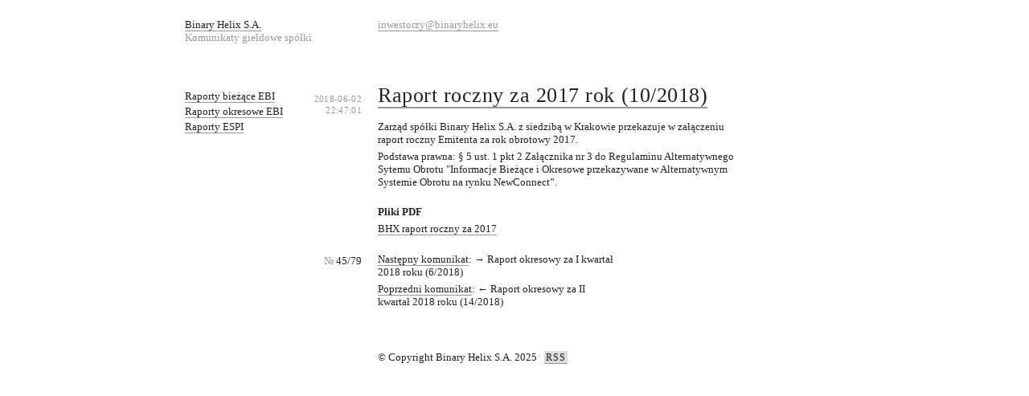

--- FILE ---
content_type: text/html; charset=utf-8
request_url: http://raporty.binaryhelix.eu/?/okresowe-EBI/trzydziestypiaty/
body_size: 3989
content:
<!DOCTYPE HTML PUBLIC "-//W3C//DTD HTML 4.01//EN"
  "http://www.w3.org/TR/html4/strict.dtd">
<html>
  <head>
    <meta http-equiv="Content-type" content="text/html; charset=utf-8">
    <title>Raport roczny za 2017 rok (10/2018), Binary Helix S.A.</title>
    <link rel="alternate" type="application/atom+xml" href="./?/feed/">
    <link rel="stylesheet" href="./public/docs/css/screen.css" type="text/css" media="screen"> 
  </head>
  <body>
    <div id="container">
      <h1 class="col three">
        <a href="./">Binary Helix S.A.</a>
        <strong>Komunikaty giełdowe spółki</strong>
      </h1>
      <em class="col three"><p><a href="&#x6d;&#97;&#105;l&#x74;&#x6f;&#58;i&#x6e;&#x77;&#101;&#115;&#x74;&#x6f;&#114;&#122;&#x79;&#x40;&#98;&#105;&#x6e;&#x61;&#114;&#121;&#x68;&#x65;&#108;&#105;x&#x2e;&#x65;&#117;">i&#x6e;&#x77;&#101;&#115;&#x74;&#x6f;&#114;&#122;&#x79;&#x40;&#98;&#105;&#x6e;&#x61;&#114;&#121;&#x68;&#x65;&#108;&#105;x&#x2e;&#x65;&#117;</a></p>
</em>
      <hr>
      <ul id="navigation" class="col two">
      <li>
      <a href="./?/biezace-EBI/">Raporty bieżące EBI</a>
        <ol class="children">
      <li>
      <a href="./?/biezace-EBI/stodziewiendziesiaontydrugi/">Stodziewiendziesiaontydrugi</a>
      
    </li>
      <li>
      <a href="./?/biezace-EBI/stodziewiendziesiaontypierwszy/">Stodziewiendziesiaontypierwszy</a>
      
    </li>
      <li>
      <a href="./?/biezace-EBI/stodziewiendziesiaonty/">Stodziewiendziesiaonty</a>
      
    </li>
      <li>
      <a href="./?/biezace-EBI/stoosiemdziesiatydziewiaty/">Stoosiemdziesiatydziewiaty</a>
      
    </li>
      <li>
      <a href="./?/biezace-EBI/stoosiemdziesiatyosmy/">Stoosiemdziesiatyosmy</a>
      
    </li>
      <li>
      <a href="./?/biezace-EBI/stoosiemdziesiatysiudmy/">Stoosiemdziesiatysiudmy</a>
      
    </li>
      <li>
      <a href="./?/biezace-EBI/stoosiemdziesiatyszosty/">Stoosiemdziesiatyszosty</a>
      
    </li>
      <li>
      <a href="./?/biezace-EBI/stoosiemdziesiatypiaty/">Stoosiemdziesiatypiaty</a>
      
    </li>
      <li>
      <a href="./?/biezace-EBI/stoosiemdziesiatyczwatry/">Stoosiemdziesiatyczwatry</a>
      
    </li>
      <li>
      <a href="./?/biezace-EBI/stoosiemdziesiatytrzeci/">Stoosiemdziesiatytrzeci</a>
      
    </li>
      <li>
      <a href="./?/biezace-EBI/stoosiemdziesiatydrugi/">Stoosiemdziesiatydrugi</a>
      
    </li>
      <li>
      <a href="./?/biezace-EBI/stoosiemdziesiatypierwszy/">Stoosiemdziesiatypierwszy</a>
      
    </li>
      <li>
      <a href="./?/biezace-EBI/stoosiemdziesi�ty/">Stoosiemdziesi�ty</a>
      
    </li>
      <li>
      <a href="./?/biezace-EBI/stosiedemdziesiontydziewiaty/">Stosiedemdziesiontydziewiaty</a>
      
    </li>
      <li>
      <a href="./?/biezace-EBI/stosiedemdziesiontyosmy/">Stosiedemdziesiontyosmy</a>
      
    </li>
      <li>
      <a href="./?/biezace-EBI/stosiedemdziesiontysiodmy/">Stosiedemdziesiontysiodmy</a>
      
    </li>
      <li>
      <a href="./?/biezace-EBI/stosiedemdziesiontyszosty/">Stosiedemdziesiontyszosty</a>
      
    </li>
      <li>
      <a href="./?/biezace-EBI/stosiedemdziesiontypiaty/">Stosiedemdziesiontypiaty</a>
      
    </li>
      <li>
      <a href="./?/biezace-EBI/stosiedemdziesiatyczwarty/">Stosiedemdziesiatyczwarty</a>
      
    </li>
      <li>
      <a href="./?/biezace-EBI/stosiedemdziesiatytrzeci/">Stosiedemdziesiatytrzeci</a>
      
    </li>
      <li>
      <a href="./?/biezace-EBI/stosiedemdziesiatydrugi/">Stosiedemdziesiatydrugi</a>
      
    </li>
      <li>
      <a href="./?/biezace-EBI/stosiedemdziesiatypierwszy/">Stosiedemdziesiatypierwszy</a>
      
    </li>
      <li>
      <a href="./?/biezace-EBI/stosiedemdziesiaty/">Stosiedemdziesiaty</a>
      
    </li>
      <li>
      <a href="./?/biezace-EBI/stoszescdziesiatydziewionty/">Stoszescdziesiatydziewionty</a>
      
    </li>
      <li>
      <a href="./?/biezace-EBI/stoszescdziesiatyosmy/">Stoszescdziesiatyosmy</a>
      
    </li>
      <li>
      <a href="./?/biezace-EBI/stoszescdziesiatysiodmy/">Stoszescdziesiatysiodmy</a>
      
    </li>
      <li>
      <a href="./?/biezace-EBI/stoszescdziesiatyszosty/">Stoszescdziesiatyszosty</a>
      
    </li>
      <li>
      <a href="./?/biezace-EBI/stoszescdziesiatypiaty/">Stoszescdziesiatypiaty</a>
      
    </li>
      <li>
      <a href="./?/biezace-EBI/stoszescdziesiatyczwarty/">Stoszescdziesiatyczwarty</a>
      
    </li>
      <li>
      <a href="./?/biezace-EBI/stoszescdziesiatytrzeci/">Stoszescdziesiatytrzeci</a>
      
    </li>
      <li>
      <a href="./?/biezace-EBI/stoszescdziesiatydrugi/">Stoszescdziesiatydrugi</a>
      
    </li>
      <li>
      <a href="./?/biezace-EBI/stoszescdziesiatypierwszy/">Stoszescdziesiatypierwszy</a>
      
    </li>
      <li>
      <a href="./?/biezace-EBI/stoszescdziesiaty/">Stoszescdziesiaty</a>
        <ol class="children">
      <li>
      <a href="./?/biezace-EBI/stoszescdziesiaty/stoszescdziesiatypierwszy/">Stoszescdziesiatypierwszy</a>
      
    </li>
  
  </ol>

    </li>
      <li>
      <a href="./?/biezace-EBI/stopiecdziesiatydziewiaty/">Stopiecdziesiatydziewiaty</a>
      
    </li>
      <li>
      <a href="./?/biezace-EBI/stopiecdziesiatyosmy/">Stopiecdziesiatyosmy</a>
      
    </li>
      <li>
      <a href="./?/biezace-EBI/stopiecdziesiatysiodmy/">Stopiecdziesiatysiodmy</a>
      
    </li>
      <li>
      <a href="./?/biezace-EBI/stopiecdziesiatyszosty/">Stopiecdziesiatyszosty</a>
      
    </li>
      <li>
      <a href="./?/biezace-EBI/stopiecdziesiatypiaty/">Stopiecdziesiatypiaty</a>
      
    </li>
      <li>
      <a href="./?/biezace-EBI/stopiecdziesiatyczwarty/">Stopiecdziesiatyczwarty</a>
      
    </li>
      <li>
      <a href="./?/biezace-EBI/stopiecdziesiatytrzeci/">Stopiecdziesiatytrzeci</a>
      
    </li>
      <li>
      <a href="./?/biezace-EBI/stopiecdziesiatydrugi/">Stopiecdziesiatydrugi</a>
      
    </li>
      <li>
      <a href="./?/biezace-EBI/stopiecdziesiatypierwszy/">Stopiecdziesiatypierwszy</a>
      
    </li>
      <li>
      <a href="./?/biezace-EBI/stopiecdziesiaty/">Stopiecdziesiaty</a>
      
    </li>
      <li>
      <a href="./?/biezace-EBI/stoczterdziestydziewiaty/">Stoczterdziestydziewiaty</a>
      
    </li>
      <li>
      <a href="./?/biezace-EBI/stoczterdziestyosmy/">Stoczterdziestyosmy</a>
      
    </li>
      <li>
      <a href="./?/biezace-EBI/stoczterdziestysiodmy/">Stoczterdziestysiodmy</a>
      
    </li>
      <li>
      <a href="./?/biezace-EBI/stoczterdziestyszosty/">Stoczterdziestyszosty</a>
      
    </li>
      <li>
      <a href="./?/biezace-EBI/stoczterdziestypiaty/">Stoczterdziestypiaty</a>
      
    </li>
      <li>
      <a href="./?/biezace-EBI/stoczterdziestyczwarty/">Stoczterdziestyczwarty</a>
      
    </li>
      <li>
      <a href="./?/biezace-EBI/stoczterdziestytrzeci/">Stoczterdziestytrzeci</a>
      
    </li>
      <li>
      <a href="./?/biezace-EBI/stoczterdziestydrugi/">Stoczterdziestydrugi</a>
      
    </li>
      <li>
      <a href="./?/biezace-EBI/stoczterdziestypierwszy/">Stoczterdziestypierwszy</a>
      
    </li>
      <li>
      <a href="./?/biezace-EBI/stoczterdziesty/">Stoczterdziesty</a>
      
    </li>
      <li>
      <a href="./?/biezace-EBI/stotrzydziestydziewiaty/">Stotrzydziestydziewiaty</a>
      
    </li>
      <li>
      <a href="./?/biezace-EBI/stotrzydziestyosmy/">Stotrzydziestyosmy</a>
      
    </li>
      <li>
      <a href="./?/biezace-EBI/stotrzydziestysiodmy/">Stotrzydziestysiodmy</a>
      
    </li>
      <li>
      <a href="./?/biezace-EBI/stotrzydziestyszosty/">Stotrzydziestyszosty</a>
      
    </li>
      <li>
      <a href="./?/biezace-EBI/stotrzydziestypiaty/">Stotrzydziestypiaty</a>
      
    </li>
      <li>
      <a href="./?/biezace-EBI/stotrzydziestyczwarty/">Stotrzydziestyczwarty</a>
      
    </li>
      <li>
      <a href="./?/biezace-EBI/stotrzydziestytrzeci/">Stotrzydziestytrzeci</a>
      
    </li>
      <li>
      <a href="./?/biezace-EBI/stotrzydziestydrugi/">Stotrzydziestydrugi</a>
      
    </li>
      <li>
      <a href="./?/biezace-EBI/stotrzydziestypierwszy/">Stotrzydziestypierwszy</a>
      
    </li>
      <li>
      <a href="./?/biezace-EBI/stotrzydziesty/">Stotrzydziesty</a>
      
    </li>
      <li>
      <a href="./?/biezace-EBI/stodwudziestydziewiaty/">Stodwudziestydziewiaty</a>
      
    </li>
      <li>
      <a href="./?/biezace-EBI/stodwudziestyosmy/">Stodwudziestyosmy</a>
      
    </li>
      <li>
      <a href="./?/biezace-EBI/stodwudziestysiodmy/">Stodwudziestysiodmy</a>
      
    </li>
      <li>
      <a href="./?/biezace-EBI/stodwudziestyszosty/">Stodwudziestyszosty</a>
      
    </li>
      <li>
      <a href="./?/biezace-EBI/stodwudziestypiaty/">Stodwudziestypiaty</a>
      
    </li>
      <li>
      <a href="./?/biezace-EBI/stodwudziestyczwarty/">Stodwudziestyczwarty</a>
      
    </li>
      <li>
      <a href="./?/biezace-EBI/stodwudziestytrzeci/">Stodwudziestytrzeci</a>
      
    </li>
      <li>
      <a href="./?/biezace-EBI/stodwudziestydrugi/">Stodwudziestydrugi</a>
      
    </li>
      <li>
      <a href="./?/biezace-EBI/stodwudziestypierwszy/">Stodwudziestypierwszy</a>
      
    </li>
      <li>
      <a href="./?/biezace-EBI/stodwudziesty/">Stodwudziesty</a>
      
    </li>
      <li>
      <a href="./?/biezace-EBI/stodziewietnasty/">Stodziewietnasty</a>
      
    </li>
      <li>
      <a href="./?/biezace-EBI/stoosiemnasty/">Stoosiemnasty</a>
      
    </li>
      <li>
      <a href="./?/biezace-EBI/stosiedemnasty/">Stosiedemnasty</a>
      
    </li>
      <li>
      <a href="./?/biezace-EBI/stoszesnasty/">Stoszesnasty</a>
      
    </li>
      <li>
      <a href="./?/biezace-EBI/stopietnasty/">Stopietnasty</a>
      
    </li>
      <li>
      <a href="./?/biezace-EBI/stoczternasty/">Stoczternasty</a>
      
    </li>
      <li>
      <a href="./?/biezace-EBI/stotrzynasty/">Stotrzynasty</a>
      
    </li>
      <li>
      <a href="./?/biezace-EBI/stodwunasty/">Stodwunasty</a>
      
    </li>
      <li>
      <a href="./?/biezace-EBI/stojedenasty/">Stojedenasty</a>
      
    </li>
      <li>
      <a href="./?/biezace-EBI/stodziesiaty/">Stodziesiaty</a>
      
    </li>
      <li>
      <a href="./?/biezace-EBI/stodziewiaty/">Stodziewiaty</a>
      
    </li>
      <li>
      <a href="./?/biezace-EBI/stoosmy/">Stoosmy</a>
      
    </li>
      <li>
      <a href="./?/biezace-EBI/stosiodmy/">Stosiodmy</a>
      
    </li>
      <li>
      <a href="./?/biezace-EBI/stoszosty/">Stoszosty</a>
      
    </li>
      <li>
      <a href="./?/biezace-EBI/stopiaty/">Stopiaty</a>
      
    </li>
      <li>
      <a href="./?/biezace-EBI/stoczwarty/">Stoczwarty</a>
      
    </li>
      <li>
      <a href="./?/biezace-EBI/stotrzeci/">Stotrzeci</a>
      
    </li>
      <li>
      <a href="./?/biezace-EBI/stodrugi/">Stodrugi</a>
      
    </li>
      <li>
      <a href="./?/biezace-EBI/stopierwszy/">Stopierwszy</a>
      
    </li>
      <li>
      <a href="./?/biezace-EBI/setny/">Setny</a>
      
    </li>
      <li>
      <a href="./?/biezace-EBI/dziewiecdziesiatydziewiaty/">Dziewiecdziesiatydziewiaty</a>
      
    </li>
      <li>
      <a href="./?/biezace-EBI/dziewiecdziesiatyosmy/">Dziewiecdziesiatyosmy</a>
      
    </li>
      <li>
      <a href="./?/biezace-EBI/dziewiecdziesiatysiodmy/">Dziewiecdziesiatysiodmy</a>
      
    </li>
      <li>
      <a href="./?/biezace-EBI/dziewiecdziesiatyszosty/">Dziewiecdziesiatyszosty</a>
      
    </li>
      <li>
      <a href="./?/biezace-EBI/dziewiecdziesiatypiaty/">Dziewiecdziesiatypiaty</a>
      
    </li>
      <li>
      <a href="./?/biezace-EBI/dziewiecdziesityczwarty/">Dziewiecdziesityczwarty</a>
      
    </li>
      <li>
      <a href="./?/biezace-EBI/dziewiecdziesiatytrzeci/">Dziewiecdziesiatytrzeci</a>
      
    </li>
      <li>
      <a href="./?/biezace-EBI/dziewiecdziesiatydrugi/">Dziewiecdziesiatydrugi</a>
      
    </li>
      <li>
      <a href="./?/biezace-EBI/dziewiecdziesiatypierwszy/">Dziewiecdziesiatypierwszy</a>
      
    </li>
      <li>
      <a href="./?/biezace-EBI/dziewiecdziesiaty/">Dziewiecdziesiaty</a>
      
    </li>
      <li>
      <a href="./?/biezace-EBI/osiemdziesiatydziewiaty/">Osiemdziesiatydziewiaty</a>
      
    </li>
      <li>
      <a href="./?/biezace-EBI/osiemdziesiatyosmy/">Osiemdziesiatyosmy</a>
      
    </li>
      <li>
      <a href="./?/biezace-EBI/osiemdziesiatysiodmy/">Osiemdziesiatysiodmy</a>
      
    </li>
      <li>
      <a href="./?/biezace-EBI/osiemdziesiatyszosty/">Osiemdziesiatyszosty</a>
      
    </li>
      <li>
      <a href="./?/biezace-EBI/osiemdziesiatypiaty/">Osiemdziesiatypiaty</a>
      
    </li>
      <li>
      <a href="./?/biezace-EBI/osiemdziesiatyczwarty/">Osiemdziesiatyczwarty</a>
      
    </li>
      <li>
      <a href="./?/biezace-EBI/osiemdziesiatytrzeci/">Osiemdziesiatytrzeci</a>
      
    </li>
      <li>
      <a href="./?/biezace-EBI/osiemdziesiatydrugi/">Osiemdziesiatydrugi</a>
      
    </li>
      <li>
      <a href="./?/biezace-EBI/osiemdziesiatypierwszy/">Osiemdziesiatypierwszy</a>
      
    </li>
      <li>
      <a href="./?/biezace-EBI/osiemdziesiaty/">Osiemdziesiaty</a>
      
    </li>
      <li>
      <a href="./?/biezace-EBI/siedemdziesiatydziewiaty/">Siedemdziesiatydziewiaty</a>
      
    </li>
      <li>
      <a href="./?/biezace-EBI/siedemdzisiatyosmy/">Siedemdzisiatyosmy</a>
      
    </li>
      <li>
      <a href="./?/biezace-EBI/siedemdziesiatysiodmy/">Siedemdziesiatysiodmy</a>
      
    </li>
      <li>
      <a href="./?/biezace-EBI/siedemdziesiatyszosty/">Siedemdziesiatyszosty</a>
      
    </li>
      <li>
      <a href="./?/biezace-EBI/siedemdziesiatypiaty/">Siedemdziesiatypiaty</a>
      
    </li>
      <li>
      <a href="./?/biezace-EBI/siedemdziesiatyczwarty/">Siedemdziesiatyczwarty</a>
      
    </li>
      <li>
      <a href="./?/biezace-EBI/siedemdziesiatytrzeci/">Siedemdziesiatytrzeci</a>
      
    </li>
      <li>
      <a href="./?/biezace-EBI/siedemdziesiatydrugi/">Siedemdziesiatydrugi</a>
      
    </li>
      <li>
      <a href="./?/biezace-EBI/siedemdziesiatypierwszy/">Siedemdziesiatypierwszy</a>
      
    </li>
      <li>
      <a href="./?/biezace-EBI/siedemdziesiaty/">Siedemdziesiaty</a>
      
    </li>
      <li>
      <a href="./?/biezace-EBI/szescdziesiatydziewiaty/">Szescdziesiatydziewiaty</a>
      
    </li>
      <li>
      <a href="./?/biezace-EBI/szescdziesiatyosmy/">Szescdziesiatyosmy</a>
      
    </li>
      <li>
      <a href="./?/biezace-EBI/szescddziesiatysiodmy/">Szescddziesiatysiodmy</a>
      
    </li>
      <li>
      <a href="./?/biezace-EBI/szescdziesiatyszosty/">Szescdziesiatyszosty</a>
      
    </li>
      <li>
      <a href="./?/biezace-EBI/szescdziesiatypiaty/">Szescdziesiatypiaty</a>
      
    </li>
      <li>
      <a href="./?/biezace-EBI/szescdziesiatyczwarty/">Szescdziesiatyczwarty</a>
      
    </li>
      <li>
      <a href="./?/biezace-EBI/szescdziesiatytrzeci/">Szescdziesiatytrzeci</a>
      
    </li>
      <li>
      <a href="./?/biezace-EBI/szescdziesiatydrugi/">Szescdziesiatydrugi</a>
      
    </li>
      <li>
      <a href="./?/biezace-EBI/szescdziesiatypierwszy/">Szescdziesiatypierwszy</a>
      
    </li>
      <li>
      <a href="./?/biezace-EBI/szescdziesiaty/">Szescdziesiaty</a>
      
    </li>
      <li>
      <a href="./?/biezace-EBI/piecdziesiatydziewiaty/">Piecdziesiatydziewiaty</a>
      
    </li>
      <li>
      <a href="./?/biezace-EBI/piecdziesiatyosmy/">Piecdziesiatyosmy</a>
      
    </li>
      <li>
      <a href="./?/biezace-EBI/piecdziesiatysiodmy/">Piecdziesiatysiodmy</a>
      
    </li>
      <li>
      <a href="./?/biezace-EBI/piecdziesiatyszosty/">Piecdziesiatyszosty</a>
      
    </li>
      <li>
      <a href="./?/biezace-EBI/piecdziesiatypiaty/">Piecdziesiatypiaty</a>
      
    </li>
      <li>
      <a href="./?/biezace-EBI/piecdziesityczwarty/">Piecdziesityczwarty</a>
      
    </li>
      <li>
      <a href="./?/biezace-EBI/piecdziesiatytrzeci/">Piecdziesiatytrzeci</a>
      
    </li>
      <li>
      <a href="./?/biezace-EBI/piecdziesiatydrugi/">Piecdziesiatydrugi</a>
      
    </li>
      <li>
      <a href="./?/biezace-EBI/piecdziesiatypierwszy/">Piecdziesiatypierwszy</a>
      
    </li>
      <li>
      <a href="./?/biezace-EBI/piecdziesiaty/">Piecdziesiaty</a>
      
    </li>
      <li>
      <a href="./?/biezace-EBI/czterdziestydziewiaty/">Czterdziestydziewiaty</a>
      
    </li>
      <li>
      <a href="./?/biezace-EBI/czterdziestyosmy/">Czterdziestyosmy</a>
      
    </li>
      <li>
      <a href="./?/biezace-EBI/czterdziestysodmy/">Czterdziestysodmy</a>
      
    </li>
      <li>
      <a href="./?/biezace-EBI/czterdziestszosty/">Czterdziestszosty</a>
      
    </li>
      <li>
      <a href="./?/biezace-EBI/czterdziestypiaty/">Czterdziestypiaty</a>
      
    </li>
      <li>
      <a href="./?/biezace-EBI/czterdziestyczwarty/">Czterdziestyczwarty</a>
      
    </li>
      <li>
      <a href="./?/biezace-EBI/czterdziestytrzeci/">Czterdziestytrzeci</a>
      
    </li>
      <li>
      <a href="./?/biezace-EBI/czterdziestydrugi/">Czterdziestydrugi</a>
      
    </li>
      <li>
      <a href="./?/biezace-EBI/czterdziestypierwszy/">Czterdziestypierwszy</a>
      
    </li>
      <li>
      <a href="./?/biezace-EBI/czterdziesty/">Czterdziesty</a>
      
    </li>
      <li>
      <a href="./?/biezace-EBI/trzydziestydziewiaty/">Trzydziestydziewiaty</a>
      
    </li>
      <li>
      <a href="./?/biezace-EBI/trzydziestyosmy/">Trzydziestyosmy</a>
      
    </li>
      <li>
      <a href="./?/biezace-EBI/trzydziestysiodmy/">Trzydziestysiodmy</a>
      
    </li>
      <li>
      <a href="./?/biezace-EBI/trzydziestyszosty/">Trzydziestyszosty</a>
      
    </li>
      <li>
      <a href="./?/biezace-EBI/trzydziestypiaty/">Trzydziestypiaty</a>
      
    </li>
      <li>
      <a href="./?/biezace-EBI/trzydziestyczwarty/">Trzydziestyczwarty</a>
      
    </li>
      <li>
      <a href="./?/biezace-EBI/trzydziestytrzeci/">Trzydziestytrzeci</a>
      
    </li>
      <li>
      <a href="./?/biezace-EBI/trzydziestydrugi/">Trzydziestydrugi</a>
      
    </li>
      <li>
      <a href="./?/biezace-EBI/trzydziestypierwszy/">Trzydziestypierwszy</a>
      
    </li>
      <li>
      <a href="./?/biezace-EBI/trzydziesty/">Trzydziesty</a>
      
    </li>
      <li>
      <a href="./?/biezace-EBI/dwudziestydziewiaty/">Dwudziestydziewiaty</a>
      
    </li>
      <li>
      <a href="./?/biezace-EBI/dwudziestyosmy/">Dwudziestyosmy</a>
      
    </li>
      <li>
      <a href="./?/biezace-EBI/dwudziestysiodmy/">Dwudziestysiodmy</a>
      
    </li>
      <li>
      <a href="./?/biezace-EBI/dwudziestyszosty/">Dwudziestyszosty</a>
      
    </li>
      <li>
      <a href="./?/biezace-EBI/dwudziestypiaty/">Dwudziestypiaty</a>
      
    </li>
      <li>
      <a href="./?/biezace-EBI/dwudziestyczwarty/">Dwudziestyczwarty</a>
      
    </li>
      <li>
      <a href="./?/biezace-EBI/dwudziestytrzeci/">Dwudziestytrzeci</a>
      
    </li>
      <li>
      <a href="./?/biezace-EBI/dwudziestydrugi/">Dwudziestydrugi</a>
      
    </li>
      <li>
      <a href="./?/biezace-EBI/dwudziestypierwszy/">Dwudziestypierwszy</a>
      
    </li>
      <li>
      <a href="./?/biezace-EBI/dwudziesty/">Dwudziesty</a>
      
    </li>
      <li>
      <a href="./?/biezace-EBI/dziewietnasty/">Dziewietnasty</a>
      
    </li>
      <li>
      <a href="./?/biezace-EBI/osiemnasty/">Osiemnasty</a>
      
    </li>
      <li>
      <a href="./?/biezace-EBI/siedemnasty/">Siedemnasty</a>
      
    </li>
      <li>
      <a href="./?/biezace-EBI/szesnasty/">Szesnasty</a>
      
    </li>
      <li>
      <a href="./?/biezace-EBI/pietnasty/">Pietnasty</a>
      
    </li>
      <li>
      <a href="./?/biezace-EBI/czternasty/">Czternasty</a>
      
    </li>
      <li>
      <a href="./?/biezace-EBI/trzynasty/">Trzynasty</a>
      
    </li>
      <li>
      <a href="./?/biezace-EBI/dwunasty/">Dwunasty</a>
      
    </li>
      <li>
      <a href="./?/biezace-EBI/jedenasty/">Jedenasty</a>
      
    </li>
      <li>
      <a href="./?/biezace-EBI/dziesiaty/">Dziesiaty</a>
      
    </li>
      <li>
      <a href="./?/biezace-EBI/dziewiaty/">Dziewiaty</a>
      
    </li>
      <li>
      <a href="./?/biezace-EBI/osmy/">Osmy</a>
      
    </li>
      <li>
      <a href="./?/biezace-EBI/siodmy/">Siodmy</a>
      
    </li>
      <li>
      <a href="./?/biezace-EBI/szosty/">Szosty</a>
      
    </li>
      <li>
      <a href="./?/biezace-EBI/piaty/">Piaty</a>
      
    </li>
      <li>
      <a href="./?/biezace-EBI/czwarty/">Czwarty</a>
      
    </li>
      <li>
      <a href="./?/biezace-EBI/trzeci/">Trzeci</a>
      
    </li>
      <li>
      <a href="./?/biezace-EBI/drugi/">Drugi</a>
      
    </li>
      <li>
      <a href="./?/biezace-EBI/pierwszy/">Pierwszy</a>
      
    </li>
  
  </ol>

    </li>
      <li>
      <a href="./?/okresowe-EBI/">Raporty okresowe EBI</a>
        <ol class="children">
      <li>
      <a href="./?/okresowe-EBI/siedemdziesiatydziewiaty/">Siedemdziesiatydziewiaty</a>
      
    </li>
      <li>
      <a href="./?/okresowe-EBI/siedemdziesiatyosmy/">Siedemdziesiatyosmy</a>
      
    </li>
      <li>
      <a href="./?/okresowe-EBI/siedemdziesiatysiudmy/">Siedemdziesiatysiudmy</a>
      
    </li>
      <li>
      <a href="./?/okresowe-EBI/siedemdziesiatyszosty/">Siedemdziesiatyszosty</a>
      
    </li>
      <li>
      <a href="./?/okresowe-EBI/siedemdziesiatypiaty/">Siedemdziesiatypiaty</a>
      
    </li>
      <li>
      <a href="./?/okresowe-EBI/siedemdziesiatyczwarty/">Siedemdziesiatyczwarty</a>
      
    </li>
      <li>
      <a href="./?/okresowe-EBI/siedemdziesiatytrzeci/">Siedemdziesiatytrzeci</a>
      
    </li>
      <li>
      <a href="./?/okresowe-EBI/siedemdziesiatydrugi/">Siedemdziesiatydrugi</a>
      
    </li>
      <li>
      <a href="./?/okresowe-EBI/siedemdziesiatypierwszy/">Siedemdziesiatypierwszy</a>
      
    </li>
      <li>
      <a href="./?/okresowe-EBI/siedemdziesiaty/">Siedemdziesiaty</a>
      
    </li>
      <li>
      <a href="./?/okresowe-EBI/szescdziesiatydziewiaty/">Szescdziesiatydziewiaty</a>
      
    </li>
      <li>
      <a href="./?/okresowe-EBI/szescdziesiatyosmy/">Szescdziesiatyosmy</a>
      
    </li>
      <li>
      <a href="./?/okresowe-EBI/szescdziesiatysiodmy/">Szescdziesiatysiodmy</a>
      
    </li>
      <li>
      <a href="./?/okresowe-EBI/szescdziesiatyszosty/">Szescdziesiatyszosty</a>
      
    </li>
      <li>
      <a href="./?/okresowe-EBI/szescdziesiatypiaty/">Szescdziesiatypiaty</a>
      
    </li>
      <li>
      <a href="./?/okresowe-EBI/szescdziesiatyczwarty/">Szescdziesiatyczwarty</a>
      
    </li>
      <li>
      <a href="./?/okresowe-EBI/szescdziesiatytrzeci/">Szescdziesiatytrzeci</a>
      
    </li>
      <li>
      <a href="./?/okresowe-EBI/szescdziesiatydrugi/">Szescdziesiatydrugi</a>
      
    </li>
      <li>
      <a href="./?/okresowe-EBI/szescdziesiatypierwszy/">Szescdziesiatypierwszy</a>
      
    </li>
      <li>
      <a href="./?/okresowe-EBI/szescdziesiaty/">Szescdziesiaty</a>
      
    </li>
      <li>
      <a href="./?/okresowe-EBI/piecdziesiatydziewiaty/">Piecdziesiatydziewiaty</a>
      
    </li>
      <li>
      <a href="./?/okresowe-EBI/piecdziesiatyosmy/">Piecdziesiatyosmy</a>
      
    </li>
      <li>
      <a href="./?/okresowe-EBI/piecdziesiatysiodmy/">Piecdziesiatysiodmy</a>
      
    </li>
      <li>
      <a href="./?/okresowe-EBI/piecdziesiatyszosty/">Piecdziesiatyszosty</a>
      
    </li>
      <li>
      <a href="./?/okresowe-EBI/piecdziesiatypiaty/">Piecdziesiatypiaty</a>
      
    </li>
      <li>
      <a href="./?/okresowe-EBI/piecdziesiatyczwarty/">Piecdziesiatyczwarty</a>
      
    </li>
      <li>
      <a href="./?/okresowe-EBI/piecdziesiatytrzeci/">Piecdziesiatytrzeci</a>
      
    </li>
      <li>
      <a href="./?/okresowe-EBI/piecdziesiatydrugi/">Piecdziesiatydrugi</a>
      
    </li>
      <li>
      <a href="./?/okresowe-EBI/piecdziesiatypierwszy/">Piecdziesiatypierwszy</a>
      
    </li>
      <li>
      <a href="./?/okresowe-EBI/piecdziesiaty/">Piecdziesiaty</a>
      
    </li>
      <li>
      <a href="./?/okresowe-EBI/czterdziestydziewiaty/">Czterdziestydziewiaty</a>
      
    </li>
      <li>
      <a href="./?/okresowe-EBI/czterdziestyosmy/">Czterdziestyosmy</a>
      
    </li>
      <li>
      <a href="./?/okresowe-EBI/czterrdziestysiodmy/">Czterrdziestysiodmy</a>
      
    </li>
      <li>
      <a href="./?/okresowe-EBI/czterdzisetryszosty/">Czterdzisetryszosty</a>
      
    </li>
      <li>
      <a href="./?/okresowe-EBI/czterdziestypiaty/">Czterdziestypiaty</a>
      
    </li>
      <li>
      <a href="./?/okresowe-EBI/czterdziestyczwarty/">Czterdziestyczwarty</a>
      
    </li>
      <li>
      <a href="./?/okresowe-EBI/czterdziestytrzeci/">Czterdziestytrzeci</a>
      
    </li>
      <li>
      <a href="./?/okresowe-EBI/czterdziestydrugi/">Czterdziestydrugi</a>
      
    </li>
      <li>
      <a href="./?/okresowe-EBI/czterdziestypierwszy/">Czterdziestypierwszy</a>
      
    </li>
      <li>
      <a href="./?/okresowe-EBI/czterdziesty/">Czterdziesty</a>
      
    </li>
      <li>
      <a href="./?/okresowe-EBI/trzydziestydziewiaty/">Trzydziestydziewiaty</a>
      
    </li>
      <li>
      <a href="./?/okresowe-EBI/trzydziestyosmy/">Trzydziestyosmy</a>
      
    </li>
      <li>
      <a href="./?/okresowe-EBI/trzydzisetysiodmy/">Trzydzisetysiodmy</a>
      
    </li>
      <li>
      <a href="./?/okresowe-EBI/trzydziestyszosty/">Trzydziestyszosty</a>
      
    </li>
      <li>
      <a href="./?/okresowe-EBI/trzydziestypiaty/">Trzydziestypiaty</a>
      
    </li>
      <li>
      <a href="./?/okresowe-EBI/trzydziestyczwarty/">Trzydziestyczwarty</a>
      
    </li>
      <li>
      <a href="./?/okresowe-EBI/trzydziestytrzeci/">Trzydziestytrzeci</a>
      
    </li>
      <li>
      <a href="./?/okresowe-EBI/trzydziestydrugi/">Trzydziestydrugi</a>
      
    </li>
      <li>
      <a href="./?/okresowe-EBI/trzydziestypierwszy/">Trzydziestypierwszy</a>
      
    </li>
      <li>
      <a href="./?/okresowe-EBI/trzydziesty/">Trzydziesty</a>
      
    </li>
      <li>
      <a href="./?/okresowe-EBI/dwudziestydziewiaty/">Dwudziestydziewiaty</a>
      
    </li>
      <li>
      <a href="./?/okresowe-EBI/dwudziestyosmy/">Dwudziestyosmy</a>
      
    </li>
      <li>
      <a href="./?/okresowe-EBI/dwudziestysiodmy/">Dwudziestysiodmy</a>
      
    </li>
      <li>
      <a href="./?/okresowe-EBI/dwudziestyszosty/">Dwudziestyszosty</a>
      
    </li>
      <li>
      <a href="./?/okresowe-EBI/dwudziestypiaty/">Dwudziestypiaty</a>
      
    </li>
      <li>
      <a href="./?/okresowe-EBI/dwudziestyczwarty/">Dwudziestyczwarty</a>
      
    </li>
      <li>
      <a href="./?/okresowe-EBI/dwudziestytrzeci/">Dwudziestytrzeci</a>
      
    </li>
      <li>
      <a href="./?/okresowe-EBI/dwudziestydrugi/">Dwudziestydrugi</a>
      
    </li>
      <li>
      <a href="./?/okresowe-EBI/dwudziestypierwszy/">Dwudziestypierwszy</a>
      
    </li>
      <li>
      <a href="./?/okresowe-EBI/dwudziesty/">Dwudziesty</a>
      
    </li>
      <li>
      <a href="./?/okresowe-EBI/dziewietnasty/">Dziewietnasty</a>
      
    </li>
      <li>
      <a href="./?/okresowe-EBI/osiemnasty/">Osiemnasty</a>
      
    </li>
      <li>
      <a href="./?/okresowe-EBI/siedemnasty/">Siedemnasty</a>
      
    </li>
      <li>
      <a href="./?/okresowe-EBI/szesnasty/">Szesnasty</a>
      
    </li>
      <li>
      <a href="./?/okresowe-EBI/pietnasty/">Pietnasty</a>
      
    </li>
      <li>
      <a href="./?/okresowe-EBI/czternasty/">Czternasty</a>
      
    </li>
      <li>
      <a href="./?/okresowe-EBI/trzynasty/">Trzynasty</a>
      
    </li>
      <li>
      <a href="./?/okresowe-EBI/dwunasty/">Dwunasty</a>
      
    </li>
      <li>
      <a href="./?/okresowe-EBI/jedenasty/">Jedenasty</a>
      
    </li>
      <li>
      <a href="./?/okresowe-EBI/dziesiaty/">Dziesiaty</a>
      
    </li>
      <li>
      <a href="./?/okresowe-EBI/dziewiaty/">Dziewiaty</a>
      
    </li>
      <li>
      <a href="./?/okresowe-EBI/osmy/">Osmy</a>
        <ol class="children">
      <li>
      <a href="./?/okresowe-EBI/osmy/siedemdziesiatydziewiaty/">Siedemdziesiatydziewiaty</a>
      
    </li>
  
  </ol>

    </li>
      <li>
      <a href="./?/okresowe-EBI/siodmy/">Siodmy</a>
      
    </li>
      <li>
      <a href="./?/okresowe-EBI/szosty/">Szosty</a>
      
    </li>
      <li>
      <a href="./?/okresowe-EBI/piaty/">Piaty</a>
      
    </li>
      <li>
      <a href="./?/okresowe-EBI/czwarty/">Czwarty</a>
      
    </li>
      <li>
      <a href="./?/okresowe-EBI/trzeci/">Trzeci</a>
      
    </li>
      <li>
      <a href="./?/okresowe-EBI/drugi/">Drugi</a>
      
    </li>
      <li>
      <a href="./?/okresowe-EBI/pierwszy/">Pierwszy</a>
      
    </li>
  
  </ol>

    </li>
      <li>
      <a href="./?/ESPI/">Raporty ESPI</a>
        <ol class="children">
      <li>
      <a href="./?/ESPI/stodwadzisciacztery/">Stodwadzisciacztery</a>
      
    </li>
      <li>
      <a href="./?/ESPI/stodwadzisciatrzy/">Stodwadzisciatrzy</a>
      
    </li>
      <li>
      <a href="./?/ESPI/stodwadzisciadwa/">Stodwadzisciadwa</a>
      
    </li>
      <li>
      <a href="./?/ESPI/stodwadzisciajeden/">Stodwadzisciajeden</a>
      
    </li>
      <li>
      <a href="./?/ESPI/stodwadziscia/">Stodwadziscia</a>
      
    </li>
      <li>
      <a href="./?/ESPI/stodwadzieścia/">Stodwadzieścia</a>
      
    </li>
      <li>
      <a href="./?/ESPI/stodziewietnasty/">Stodziewietnasty</a>
      
    </li>
      <li>
      <a href="./?/ESPI/stoosiemnastyy/">Stoosiemnastyy</a>
      
    </li>
      <li>
      <a href="./?/ESPI/stosiedemnasty/">Stosiedemnasty</a>
      
    </li>
      <li>
      <a href="./?/ESPI/stoszesnasty/">Stoszesnasty</a>
      
    </li>
      <li>
      <a href="./?/ESPI/stopietnasty/">Stopietnasty</a>
      
    </li>
      <li>
      <a href="./?/ESPI/stoczternasty/">Stoczternasty</a>
      
    </li>
      <li>
      <a href="./?/ESPI/stotrzynasty/">Stotrzynasty</a>
      
    </li>
      <li>
      <a href="./?/ESPI/stodwunasty/">Stodwunasty</a>
      
    </li>
      <li>
      <a href="./?/ESPI/stojedenasty/">Stojedenasty</a>
      
    </li>
      <li>
      <a href="./?/ESPI/stodziesiaty/">Stodziesiaty</a>
      
    </li>
      <li>
      <a href="./?/ESPI/stodziewiaty/">Stodziewiaty</a>
      
    </li>
      <li>
      <a href="./?/ESPI/stoosmy/">Stoosmy</a>
      
    </li>
      <li>
      <a href="./?/ESPI/stosiodmy/">Stosiodmy</a>
      
    </li>
      <li>
      <a href="./?/ESPI/stoszosty/">Stoszosty</a>
      
    </li>
      <li>
      <a href="./?/ESPI/stopiaty/">Stopiaty</a>
      
    </li>
      <li>
      <a href="./?/ESPI/stoczwarty/">Stoczwarty</a>
      
    </li>
      <li>
      <a href="./?/ESPI/stotrzeci/">Stotrzeci</a>
      
    </li>
      <li>
      <a href="./?/ESPI/stodrugi/">Stodrugi</a>
      
    </li>
      <li>
      <a href="./?/ESPI/stopierwszy/">Stopierwszy</a>
      
    </li>
      <li>
      <a href="./?/ESPI/setny/">Setny</a>
      
    </li>
      <li>
      <a href="./?/ESPI/dziewiecdziesiatydziewiaty/">Dziewiecdziesiatydziewiaty</a>
      
    </li>
      <li>
      <a href="./?/ESPI/dziewiecdziesiatyosmy/">Dziewiecdziesiatyosmy</a>
      
    </li>
      <li>
      <a href="./?/ESPI/dziewiecdziesiatysiodmy/">Dziewiecdziesiatysiodmy</a>
      
    </li>
      <li>
      <a href="./?/ESPI/dziewiecdziesiatyszosty/">Dziewiecdziesiatyszosty</a>
      
    </li>
      <li>
      <a href="./?/ESPI/dziewiecdziesiatypiaty/">Dziewiecdziesiatypiaty</a>
      
    </li>
      <li>
      <a href="./?/ESPI/dziewiecdziesiatyczwarty/">Dziewiecdziesiatyczwarty</a>
      
    </li>
      <li>
      <a href="./?/ESPI/dziewiecdziesatytrzeci/">Dziewiecdziesatytrzeci</a>
      
    </li>
      <li>
      <a href="./?/ESPI/dziewiecdziesiatydrugi/">Dziewiecdziesiatydrugi</a>
      
    </li>
      <li>
      <a href="./?/ESPI/dziewiecdziesiatypierwszy/">Dziewiecdziesiatypierwszy</a>
      
    </li>
      <li>
      <a href="./?/ESPI/dziewiecdziesiaty/">Dziewiecdziesiaty</a>
      
    </li>
      <li>
      <a href="./?/ESPI/osiemdziesiatydziewiaty/">Osiemdziesiatydziewiaty</a>
      
    </li>
      <li>
      <a href="./?/ESPI/osiemdziesiatyosmy/">Osiemdziesiatyosmy</a>
      
    </li>
      <li>
      <a href="./?/ESPI/osiemdziesiatysiodmy/">Osiemdziesiatysiodmy</a>
      
    </li>
      <li>
      <a href="./?/ESPI/osiemdziesiatyszosty/">Osiemdziesiatyszosty</a>
      
    </li>
      <li>
      <a href="./?/ESPI/osiemdziesiatypiaty/">Osiemdziesiatypiaty</a>
      
    </li>
      <li>
      <a href="./?/ESPI/osiemdziesiatyczwarty/">Osiemdziesiatyczwarty</a>
      
    </li>
      <li>
      <a href="./?/ESPI/osiemdziesiatytrzeci/">Osiemdziesiatytrzeci</a>
      
    </li>
      <li>
      <a href="./?/ESPI/osiemdziesiatydrugi/">Osiemdziesiatydrugi</a>
      
    </li>
      <li>
      <a href="./?/ESPI/osiemdziesiatypierwszy/">Osiemdziesiatypierwszy</a>
      
    </li>
      <li>
      <a href="./?/ESPI/osiemdziesiaty/">Osiemdziesiaty</a>
      
    </li>
      <li>
      <a href="./?/ESPI/siedemdziesiatydziewiaty/">Siedemdziesiatydziewiaty</a>
      
    </li>
      <li>
      <a href="./?/ESPI/siedemdziesiatyosmy/">Siedemdziesiatyosmy</a>
      
    </li>
      <li>
      <a href="./?/ESPI/siedemdziesiatysiodmy/">Siedemdziesiatysiodmy</a>
      
    </li>
      <li>
      <a href="./?/ESPI/siedemdziesiaty/">Siedemdziesiaty</a>
      
    </li>
      <li>
      <a href="./?/ESPI/siedemdziesiatypiaty/">Siedemdziesiatypiaty</a>
      
    </li>
      <li>
      <a href="./?/ESPI/siedemdziesiatyczwarty/">Siedemdziesiatyczwarty</a>
      
    </li>
      <li>
      <a href="./?/ESPI/siedemdziesiatytrzeci/">Siedemdziesiatytrzeci</a>
      
    </li>
      <li>
      <a href="./?/ESPI/siedemdziesiatydrugi/">Siedemdziesiatydrugi</a>
      
    </li>
      <li>
      <a href="./?/ESPI/siedemdziesiatypierwszy/">Siedemdziesiatypierwszy</a>
      
    </li>
      <li>
      <a href="./?/ESPI/siedemdziesiaty/">Siedemdziesiaty</a>
      
    </li>
      <li>
      <a href="./?/ESPI/szescdziesiatydziewiaty/">Szescdziesiatydziewiaty</a>
      
    </li>
      <li>
      <a href="./?/ESPI/szescdziesiatyosmy/">Szescdziesiatyosmy</a>
      
    </li>
      <li>
      <a href="./?/ESPI/szescdziesiatysiodmy/">Szescdziesiatysiodmy</a>
      
    </li>
      <li>
      <a href="./?/ESPI/szescdziesiatyszosty/">Szescdziesiatyszosty</a>
      
    </li>
      <li>
      <a href="./?/ESPI/szescdziesiatypiaty/">Szescdziesiatypiaty</a>
      
    </li>
      <li>
      <a href="./?/ESPI/szescdziesiatyczwarty/">Szescdziesiatyczwarty</a>
      
    </li>
      <li>
      <a href="./?/ESPI/szescdziesiatytrzeci/">Szescdziesiatytrzeci</a>
      
    </li>
      <li>
      <a href="./?/ESPI/szescdziesiatydrugi/">Szescdziesiatydrugi</a>
      
    </li>
      <li>
      <a href="./?/ESPI/szescdziesiatypierwszy/">Szescdziesiatypierwszy</a>
      
    </li>
      <li>
      <a href="./?/ESPI/szesciesiaty/">Szesciesiaty</a>
      
    </li>
      <li>
      <a href="./?/ESPI/piecdziesiatydziewiaty/">Piecdziesiatydziewiaty</a>
      
    </li>
      <li>
      <a href="./?/ESPI/piecdziesiatyosmy/">Piecdziesiatyosmy</a>
      
    </li>
      <li>
      <a href="./?/ESPI/piecdziesiatysiodmy/">Piecdziesiatysiodmy</a>
      
    </li>
      <li>
      <a href="./?/ESPI/piecdziesiatyszostya/">Piecdziesiatyszostya</a>
      
    </li>
      <li>
      <a href="./?/ESPI/piecdziesiatyszosty/">Piecdziesiatyszosty</a>
      
    </li>
      <li>
      <a href="./?/ESPI/piecdziesiatypiaty/">Piecdziesiatypiaty</a>
      
    </li>
      <li>
      <a href="./?/ESPI/piecdziesiatyczwarty/">Piecdziesiatyczwarty</a>
      
    </li>
      <li>
      <a href="./?/ESPI/piecdziesiatytrzeci/">Piecdziesiatytrzeci</a>
      
    </li>
      <li>
      <a href="./?/ESPI/piecddziesiatydrugi/">Piecddziesiatydrugi</a>
      
    </li>
      <li>
      <a href="./?/ESPI/piecdziesatypierwszy/">Piecdziesatypierwszy</a>
      
    </li>
      <li>
      <a href="./?/ESPI/piecdziesiaty/">Piecdziesiaty</a>
      
    </li>
      <li>
      <a href="./?/ESPI/czterdziestydziewiaty/">Czterdziestydziewiaty</a>
      
    </li>
      <li>
      <a href="./?/ESPI/czterdzisetyosmy/">Czterdzisetyosmy</a>
      
    </li>
      <li>
      <a href="./?/ESPI/czterdziestysiodmy/">Czterdziestysiodmy</a>
      
    </li>
      <li>
      <a href="./?/ESPI/czterdziestyszosty/">Czterdziestyszosty</a>
      
    </li>
      <li>
      <a href="./?/ESPI/czterdziestypiaty/">Czterdziestypiaty</a>
      
    </li>
      <li>
      <a href="./?/ESPI/czterdziestyczwarty/">Czterdziestyczwarty</a>
      
    </li>
      <li>
      <a href="./?/ESPI/czterdziestytrzeci/">Czterdziestytrzeci</a>
      
    </li>
      <li>
      <a href="./?/ESPI/czterdziestydrugi/">Czterdziestydrugi</a>
      
    </li>
      <li>
      <a href="./?/ESPI/czterdziestypierwszy/">Czterdziestypierwszy</a>
      
    </li>
      <li>
      <a href="./?/ESPI/czterdziesty/">Czterdziesty</a>
      
    </li>
      <li>
      <a href="./?/ESPI/trzydziestydziewiaty/">Trzydziestydziewiaty</a>
      
    </li>
      <li>
      <a href="./?/ESPI/trzydziestyosmy/">Trzydziestyosmy</a>
      
    </li>
      <li>
      <a href="./?/ESPI/trzydziestysiodmy/">Trzydziestysiodmy</a>
      
    </li>
      <li>
      <a href="./?/ESPI/trzydziestyszosty/">Trzydziestyszosty</a>
      
    </li>
      <li>
      <a href="./?/ESPI/trzydziestypiaty/">Trzydziestypiaty</a>
      
    </li>
      <li>
      <a href="./?/ESPI/trzydziestyczwarty/">Trzydziestyczwarty</a>
      
    </li>
      <li>
      <a href="./?/ESPI/trzydziestytrzeci/">Trzydziestytrzeci</a>
      
    </li>
      <li>
      <a href="./?/ESPI/trzydziestydrugi/">Trzydziestydrugi</a>
      
    </li>
      <li>
      <a href="./?/ESPI/trzydziestypierwszy/">Trzydziestypierwszy</a>
      
    </li>
      <li>
      <a href="./?/ESPI/trzydziesty/">Trzydziesty</a>
      
    </li>
      <li>
      <a href="./?/ESPI/dwudziestydziewiaty/">Dwudziestydziewiaty</a>
      
    </li>
      <li>
      <a href="./?/ESPI/dwudziestyosmy/">Dwudziestyosmy</a>
      
    </li>
      <li>
      <a href="./?/ESPI/dwudziestysiodmy/">Dwudziestysiodmy</a>
      
    </li>
      <li>
      <a href="./?/ESPI/dwudziestyszosty/">Dwudziestyszosty</a>
      
    </li>
      <li>
      <a href="./?/ESPI/dwudziestypiaty/">Dwudziestypiaty</a>
      
    </li>
      <li>
      <a href="./?/ESPI/dwudziestyczwarty/">Dwudziestyczwarty</a>
      
    </li>
      <li>
      <a href="./?/ESPI/dwudziestytrzeci/">Dwudziestytrzeci</a>
      
    </li>
      <li>
      <a href="./?/ESPI/dwudziestydrugi/">Dwudziestydrugi</a>
      
    </li>
      <li>
      <a href="./?/ESPI/dwudziestypierwszy/">Dwudziestypierwszy</a>
      
    </li>
      <li>
      <a href="./?/ESPI/dwudziesty/">Dwudziesty</a>
      
    </li>
      <li>
      <a href="./?/ESPI/dziewietnasty/">Dziewietnasty</a>
      
    </li>
      <li>
      <a href="./?/ESPI/osiemnasty/">Osiemnasty</a>
      
    </li>
      <li>
      <a href="./?/ESPI/siedemnasty/">Siedemnasty</a>
      
    </li>
      <li>
      <a href="./?/ESPI/szesnasty/">Szesnasty</a>
      
    </li>
      <li>
      <a href="./?/ESPI/pietnasty/">Pietnasty</a>
      
    </li>
      <li>
      <a href="./?/ESPI/czternasty/">Czternasty</a>
      
    </li>
      <li>
      <a href="./?/ESPI/trzynasty/">Trzynasty</a>
      
    </li>
      <li>
      <a href="./?/ESPI/dwunasty/">Dwunasty</a>
      
    </li>
      <li>
      <a href="./?/ESPI/jedenasty/">Jedenasty</a>
      
    </li>
      <li>
      <a href="./?/ESPI/dziesiaty/">Dziesiaty</a>
      
    </li>
      <li>
      <a href="./?/ESPI/dziewiaty/">Dziewiaty</a>
      
    </li>
      <li>
      <a href="./?/ESPI/osmy/">Osmy</a>
      
    </li>
      <li>
      <a href="./?/ESPI/siodmy/">Siodmy</a>
      
    </li>
      <li>
      <a href="./?/ESPI/szósty/">Szósty</a>
      
    </li>
      <li>
      <a href="./?/ESPI/piaty/">Piaty</a>
      
    </li>
      <li>
      <a href="./?/ESPI/czwarty/">Czwarty</a>
      
    </li>
      <li>
      <a href="./?/ESPI/trzeci/">Trzeci</a>
      
    </li>
      <li>
      <a href="./?/ESPI/drugi/">Drugi</a>
      
    </li>
      <li>
      <a href="./?/ESPI/pierwszy/">Pierwszy</a>
      
    </li>
  
  </ol>

    </li>
  
</ul>
      <div id="content" class="col eight">
        <p class="date col one">2018-06-02 22:47:01</p>
        <div class="description col six">
          <h2 class="col six"><a href="./">Raport roczny za 2017 rok (10/2018)</a></h2>
          <p>Zarząd spółki Binary Helix S.A. z siedzibą w Krakowie przekazuje w załączeniu raport roczny Emitenta za rok obrotowy 2017.</p>

<p>Podstawa prawna: § 5 ust. 1 pkt 2 Załącznika nr 3 do Regulaminu Alternatywnego Sytemu Obrotu "Informacje Bieżące i Okresowe przekazywane w Alternatywnym Systemie Obrotu na rynku NewConnect”.</p>

           <p>
    <br><b>Pliki PDF</b><br>
    
      <p><a href="./content/3.okresowe-EBI/35.trzydziestypiaty/BHX - raport roczny za 2017.pdf">BHX   raport roczny za 2017</a></p>
    

        </div>
        <hr>
        <p id="project-count" class="col one"><em>&#8470;</em> 45/79</p>
        <div class="col four">
                        <p><a href="./?/okresowe-EBI/trzydziestyczwarty/">Następny komunikat</a>: &rarr; Raport okresowy za I kwartał 2018 roku (6/2018)</p>

              <p><a href="./?/okresowe-EBI/trzydziestyszosty/">Poprzedni komunikat</a>: &larr; Raport okresowy za II kwartał 2018 roku (14/2018)</p>

          
        </div>
      </div>
      <hr>
      <p id="footer" class="col six">&copy; Copyright Binary Helix S.A. 2025 <a class="atom-rss" href="./?/feed/">RSS</a></p>
    </div>
    <script type="text/javascript" charset="utf-8">
      document.getElementsByTagName('body')[0].className += ' js-enabled';
    </script>
    <script src="./public/docs/js/jquery-1.3.2.js" type="text/javascript" charset="utf-8"></script>
    <script src="./public/docs/js/gallery.js" type="text/javascript" charset="utf-8"></script>
    <script src="./public/docs/js/init-gallery.js" type="text/javascript" charset="utf-8"></script>
  </body>
</html>
<!-- Stacey(2.3.0): 6cfa03d84dc442b9aea5be6642f7959f -->
<!-- Cached. -->

--- FILE ---
content_type: text/css
request_url: http://raporty.binaryhelix.eu/public/docs/css/screen.css
body_size: 1049
content:
/* Colours */

body, a { color: #222; }
em, em a, strong, p.date, div#project-navigation p { color: #999; }
h2 a { border-bottom: 2px solid #999; }
a { border-bottom: 1px solid #999; }

/* Typography */

body { font-family: "Times New Roman", times, serif; line-height: 1.3; }
ul li, p, em, div.description { font-size: 13px; font-style: normal; }
h1 { font-size: 13px; font-weight: normal; }
h1 strong { font-weight: normal; text-transform: none; display: block; letter-spacing: 0px; }
h2 { font-size: 26px; margin: 0px; font-weight: normal; letter-spacing: 0.02em; }
p.date { font-size: 11px; letter-spacing: 0.03em; }
a { text-decoration: none; }
p#project-count, p#gallery-count { text-align: right; }
p#gallery-count span { letter-spacing: 0.08em; }

/* Layout */

body { padding: 10px 0px 40px; text-align: center; }
div#container { margin: 0px auto; width: 860px; padding: 5px 20px; text-align: left; /*background: url('/images/grid-bg.gif') 20px 0px;*/ }

.col { float: left; margin: 0px 0px 0px 20px; padding: 0px; }
.col .col { margin: 0px; }

.one { width: 60px; }
.two { width: 140px; }
.three { width: 220px; }
.four { width: 300px; }
.five { width: 380px; }
.six { width: 460px; }
.seven { width: 540px; }
.eight { width: 620px; }
.nine { width: 700px; }
.ten { width: 780px; }
.eleven { width: 860px; }
.twelve { width: 940px; }

p { margin: 0px 0px 5px; }

hr { display: block; clear: both; margin: 0px 0px 45px; padding: 0px; height: 0px; overflow: hidden; visibility: hidden; }
.col hr { margin: 0px 0px 15px; }

ul li { margin: 0px 0px 3px; }
ul#navigation, ul.projects { list-style: none; padding: 0px; margin: 0px; }
ul#navigation { margin: 10px 0px 0px 20px; }
ul#navigation li, ul.projects li { clear: both; }
ul#navigation ol { display: none; margin: 0px; padding: 4px 0px 4px 25px; }
ul.projects li { float: left; padding: 0px 0px 8px; }

p#footer { margin: 0px 0px 0px 260px; display: inline; line-height: 1.4; }

p.date { text-align: right; padding: 14px 20px 0px 0px; }
div.description p { clear: both; }
div.description h2 { padding: 0px 0px 15px; }

div#media { clear: both; padding: 30px 0px 0px 70px; }
div.media { margin: 0px 0px 10px; }
div.description div#images { padding: 0px 0px 0px 0px; }
div#media img { margin: 0px 0px 10px; }
p#project-count, p#gallery-count { margin: 2px 20px 0px 0px; }
p#gallery-count, div#gallery-navigation { display: none; }
p#gallery-count span { margin: -1px 0px 0px; display: block; }
div#project-navigation { margin: 0px 0px 0px 20px; }
div#project-navigation p, div#gallery-navigation p { margin: 0px 0px 1px; }

div#image-wrapper { overflow: hidden; width: 560px; }
div#image-wrapper div#image-holder { width: 100000000px; }
div#image-wrapper div#image-holder div.image { float: left; width: 560px; }

img.project-thumb { padding: 0px 10px 5px 0px; float: left; display: none; }

a.atom-rss { margin: 0px 0px 0px 6px; padding: 1px 2px 0px; font-size: 0.93em; letter-spacing: 0.08em; background: #ddd; }

/* Javascript-enabled styles */
body.js-enabled p#gallery-count, body.js-enabled div#gallery-navigation { display: block; }
body.js-enabled p#project-count { display: none; }
body.js-enabled div#media div.image { display: none; }
body.js-enabled div#media div.image:first-child { display: block; }

--- FILE ---
content_type: application/javascript
request_url: http://raporty.binaryhelix.eu/public/docs/js/gallery.js
body_size: 806
content:
Gallery = {
  currentImage: 0,
  imageHolders: null,
  imageHolderWidth: null,
  imageCountHolder: null,
  maxCount: null,
  nextButton: null,
  prevButoon: null,
  init: function(imageHolder, imageWrapperWidth, imageCountHolder, nextButton, prevButton, descriptionHolder, descriptionWidth) {
    // set custom variables
    this.imageHolder = imageHolder;
    this.imageWrapperWidth = imageWrapperWidth;
    this.imageCountHolder = imageCountHolder;
    this.maxCount = $("img", imageHolder).length;
    this.nextButton = nextButton;
    this.prevButton = prevButton;
    this.descriptionHolder = descriptionHolder;
    this.descriptionWidth = descriptionWidth;
    
    // check if a specific image has been specified in the URL
    if(document.URL.match(/#[0-9]+/)) {
      this.gotoImage(new Number(new String(document.URL.match(/#[0-9]+/)).replace("#", "")) - 1);
    } else {
      // write maxCount
      this.updateCount(0);
    } 
    // 
    this.attachEvents();
  },
  attachEvents: function() {
    // write next/prev functions
    this.nextButton.click(function() {
      Gallery.next();
      this.blur();
      return false;
    });
    this.prevButton.click(function() {
      Gallery.previous();
      this.blur();
      return false;
    });
  },
  next: function() {
    // show next image
    this.gotoImage(this.currentImage + 1);
  },
  previous: function() {
    // show previous image
    this.gotoImage(this.currentImage - 1);
  },
  updateCount: function(newCount) {
    // set current image
    this.currentImage = newCount;
    // update current image display
    this.imageCountHolder.innerHTML = (newCount + 1) + "/" + this.maxCount;
    // update url hash
    //window.location.hash = (newCount + 1);
  },
  gotoImage: function(num) {
    // if not too high
    if(num >= this.maxCount) {
      num = 0;
    } else if(num < 0) {
      num = this.maxCount - 1;
    }
    //animate
    this.animateContainers(num);
    // update count
    this.updateCount(num);
  },
  animateContainers: function(num) {
    this.imageHolder.animate({
      marginLeft: (num * this.imageWrapperWidth) * -1 + "px"
    }, { duration: 600, queue: false });
    
    // skip attempt to animate description holder if it does not exist
    if(!this.descriptionHolder) return;
    
    this.descriptionHolder.animate({
      marginLeft: (num * this.descriptionWidth) * -1 + "px"
    }, { duration: 600, queue: false });
  }
}